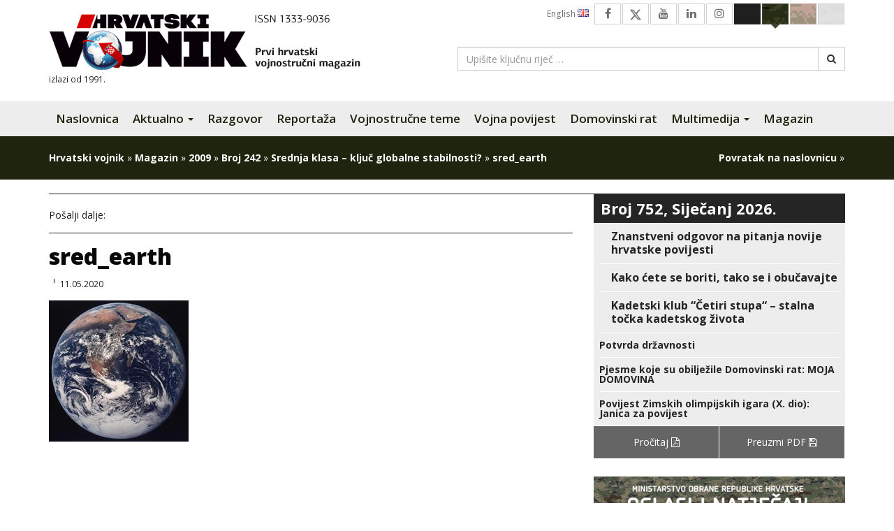

--- FILE ---
content_type: text/css; charset=utf-8
request_url: https://cdnjs.cloudflare.com/ajax/libs/bootstrap-submenu/2.0.4/css/bootstrap-submenu.min.css?ver=2.0.4
body_size: -157
content:
.dropdown-submenu>a:after{content:""}@media (min-width:768px){.dropdown-submenu{position:relative}.dropdown-submenu .dropdown-menu{top:0;left:100%;margin-top:-6px;border-top-left-radius:0}.dropup .dropdown-submenu .dropdown-menu,.navbar-fixed-bottom .dropdown-submenu .dropdown-menu{top:auto;bottom:0;margin-top:0;margin-bottom:-6px;border-top-left-radius:4px;border-bottom-left-radius:0}.dropdown-menu-right .dropdown-submenu .dropdown-menu,.navbar-right .dropdown-submenu .dropdown-menu{left:auto;right:100%;border-top-left-radius:4px;border-top-right-radius:0}.dropup .dropdown-menu-right .dropdown-submenu .dropdown-menu,.dropup .navbar-right .dropdown-submenu .dropdown-menu,.navbar-fixed-bottom .dropdown-menu-right .dropdown-submenu .dropdown-menu,.navbar-fixed-bottom .navbar-right .dropdown-submenu .dropdown-menu{border-radius:4px 4px 0}.dropdown-submenu>a:after{float:right;margin-top:6px;margin-right:-10px;border-left:4px dashed;border-top:4px solid transparent;border-bottom:4px solid transparent}.dropdown-menu-right .dropdown-submenu>a:after,.navbar-right .dropdown-submenu>a:after{float:left;border-left:none;margin-left:-10px;margin-right:0;border-right:4px dashed;border-top:4px solid transparent;border-bottom:4px solid transparent}}@media (max-width:767px){.dropdown-submenu .dropdown-menu{position:static;margin-top:0;border:0;box-shadow:none}.dropdown-submenu>a:after{margin-left:6px;display:inline-block;vertical-align:middle;border-top:4px dashed;border-left:4px solid transparent;border-right:4px solid transparent}.btn-group>.dropdown-menu>.dropdown-submenu>.dropdown-menu>li.dropdown-header,.btn-group>.dropdown-menu>.dropdown-submenu>.dropdown-menu>li>a,.dropdown>.dropdown-menu>.dropdown-submenu>.dropdown-menu>li.dropdown-header,.dropdown>.dropdown-menu>.dropdown-submenu>.dropdown-menu>li>a,.dropup>.dropdown-menu>.dropdown-submenu>.dropdown-menu>li.dropdown-header,.dropup>.dropdown-menu>.dropdown-submenu>.dropdown-menu>li>a{padding-left:30px}.btn-group>.dropdown-menu>.dropdown-submenu>.dropdown-menu>li>.dropdown-menu>li.dropdown-header,.btn-group>.dropdown-menu>.dropdown-submenu>.dropdown-menu>li>.dropdown-menu>li>a,.dropdown>.dropdown-menu>.dropdown-submenu>.dropdown-menu>li>.dropdown-menu>li.dropdown-header,.dropdown>.dropdown-menu>.dropdown-submenu>.dropdown-menu>li>.dropdown-menu>li>a,.dropup>.dropdown-menu>.dropdown-submenu>.dropdown-menu>li>.dropdown-menu>li.dropdown-header,.dropup>.dropdown-menu>.dropdown-submenu>.dropdown-menu>li>.dropdown-menu>li>a{padding-left:40px}.btn-group>.dropdown-menu>.dropdown-submenu>.dropdown-menu>li>.dropdown-menu>li>.dropdown-menu>li.dropdown-header,.btn-group>.dropdown-menu>.dropdown-submenu>.dropdown-menu>li>.dropdown-menu>li>.dropdown-menu>li>a,.dropdown>.dropdown-menu>.dropdown-submenu>.dropdown-menu>li>.dropdown-menu>li>.dropdown-menu>li.dropdown-header,.dropdown>.dropdown-menu>.dropdown-submenu>.dropdown-menu>li>.dropdown-menu>li>.dropdown-menu>li>a,.dropup>.dropdown-menu>.dropdown-submenu>.dropdown-menu>li>.dropdown-menu>li>.dropdown-menu>li.dropdown-header,.dropup>.dropdown-menu>.dropdown-submenu>.dropdown-menu>li>.dropdown-menu>li>.dropdown-menu>li>a{padding-left:50px}.btn-group>.dropdown-menu>.dropdown-submenu>.dropdown-menu>li>.dropdown-menu>li>.dropdown-menu>li>.dropdown-menu>li.dropdown-header,.btn-group>.dropdown-menu>.dropdown-submenu>.dropdown-menu>li>.dropdown-menu>li>.dropdown-menu>li>.dropdown-menu>li>a,.dropdown>.dropdown-menu>.dropdown-submenu>.dropdown-menu>li>.dropdown-menu>li>.dropdown-menu>li>.dropdown-menu>li.dropdown-header,.dropdown>.dropdown-menu>.dropdown-submenu>.dropdown-menu>li>.dropdown-menu>li>.dropdown-menu>li>.dropdown-menu>li>a,.dropup>.dropdown-menu>.dropdown-submenu>.dropdown-menu>li>.dropdown-menu>li>.dropdown-menu>li>.dropdown-menu>li.dropdown-header,.dropup>.dropdown-menu>.dropdown-submenu>.dropdown-menu>li>.dropdown-menu>li>.dropdown-menu>li>.dropdown-menu>li>a{padding-left:60px}.navbar-nav>.dropdown>.dropdown-menu>.dropdown-submenu>.dropdown-menu>li.dropdown-header,.navbar-nav>.dropdown>.dropdown-menu>.dropdown-submenu>.dropdown-menu>li>a{padding-left:35px}.navbar-nav>.dropdown>.dropdown-menu>.dropdown-submenu>.dropdown-menu>li>.dropdown-menu>li.dropdown-header,.navbar-nav>.dropdown>.dropdown-menu>.dropdown-submenu>.dropdown-menu>li>.dropdown-menu>li>a{padding-left:45px}.navbar-nav>.dropdown>.dropdown-menu>.dropdown-submenu>.dropdown-menu>li>.dropdown-menu>li>.dropdown-menu>li.dropdown-header,.navbar-nav>.dropdown>.dropdown-menu>.dropdown-submenu>.dropdown-menu>li>.dropdown-menu>li>.dropdown-menu>li>a{padding-left:55px}.navbar-nav>.dropdown>.dropdown-menu>.dropdown-submenu>.dropdown-menu>li>.dropdown-menu>li>.dropdown-menu>li>.dropdown-menu>li.dropdown-header,.navbar-nav>.dropdown>.dropdown-menu>.dropdown-submenu>.dropdown-menu>li>.dropdown-menu>li>.dropdown-menu>li>.dropdown-menu>li>a{padding-left:65px}}/*# sourceMappingURL=bootstrap-submenu.min.css.map */